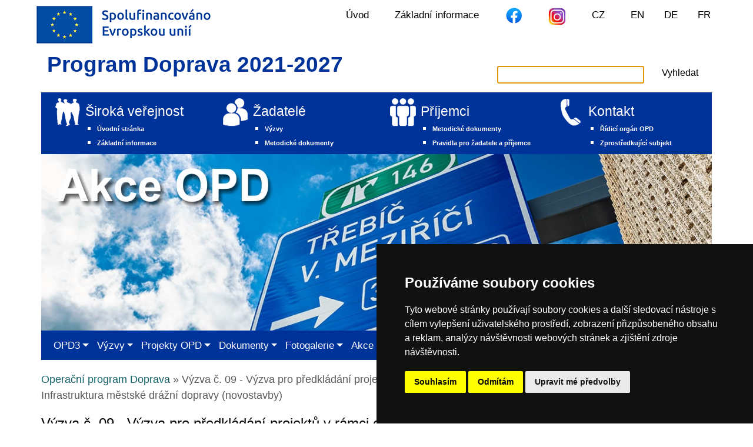

--- FILE ---
content_type: text/html; charset=utf-8
request_url: https://opd3.opd.cz/stranka/vyzva-09
body_size: 50668
content:


<!DOCTYPE html>

<html>
<head>
   <!-- Google tag (gtag.js) -->
<script async src="https://www.googletagmanager.com/gtag/js?id=G-X73Y1FBE0T"></script>
<script>
  window.dataLayer = window.dataLayer || [];
  function gtag(){dataLayer.push(arguments);}
  gtag('js', new Date());

  gtag('config', 'G-X73Y1FBE0T');
</script>
    <title>
	Opd.cz - Výzva č. 09 - Výzva pro předkládání projektů v rámci opatření 08 - Infrastruktura městské drážní dopravy (novostavby)
</title><meta name="viewport" content="width=device-width, initial-scale=1, shrink-to-fit=no" />
    
    
<link rel="stylesheet" href="https://www.opd.cz/css/bootstrap.min.css" /><link rel="stylesheet" href="../css/style.css" /><link rel="stylesheet" href="../css/lightbox.css" /></head>
<body>
    <form method="post" action="./vyzva-09" id="form1">
<div class="aspNetHidden">
<input type="hidden" name="__LASTFOCUS" id="__LASTFOCUS" value="" />
<input type="hidden" name="__EVENTTARGET" id="__EVENTTARGET" value="" />
<input type="hidden" name="__EVENTARGUMENT" id="__EVENTARGUMENT" value="" />
<input type="hidden" name="__VIEWSTATE" id="__VIEWSTATE" value="uELPlwkCtIKmmz1avAoxFSceKs2JMwinNwrjirSmWrPe5qDWioVN+6RNV4nZJsmTsYSaJxw2yll4YM23CH67OVQX4d8e0e2nLdVECXzMOhF4wzbBr4tEHJ5SRn2eq/fbpfr205jp5xg9vrE2/gHva6sqKfIVvYjAh7sv17Ne9dJnadmHar33kREuZYmnlpsLIVK7qQFnmWZ4IlB9sz1uKMxAwhPm/3zxaTWE8gXjXcmN91ZY5GRG1eo6ywLA5xOT0Dsyo7kpd5F/ZsHKOeDljwOLbqhEc0s+QCrijrTtoouvcx4yG53O8i8wV4DaXvQ32hkWxzvjUcW0nqmrPhoMSDuzwaiP4pxFwnRIzpw0328pp522NbG9EWkH4A2yigvoWP3EecQ5ujSt8cR1A4ZvfISyqGuSdDDSmTf/tiG3WJmxBv+K21pzaZW+7ySTAYS3k6j6N4ab6B5RQwLC8rbBbUj5Xm5ZXFSZV3CIVxXpafoqqawTQPwSh0LXPLzSGiQ5Ka0u8uENN5/hpytiCYv51r9XcucNimEZiGjEQu3ppoaHIYeMiP+so50ZGs4dT+4uh14Z91L/0lEjmtYtlkgV53ft4KBzRd17f/BbZU6jyTXC194IE0ncIXZgpt1HG4YBm2aiPl2wopuBsVsa18smoQZEZLJzJhGNOq8gEnq81SfeFwgCeWEoxFKneVnkSGgH3RyyhtRJpke/OPkX/FhFotnkCvr93Dncf0gci7D4RdxKgqW6jvhWDbrrJv75kUsoirs8hIOnMfLdAsNnbUCuZIMzf4rGS8NdI/oP7IksrA4CPTO8Dc0tsuVsByv+FOPpohqQGqJK7/QDdvBio/QOl1Fumk4JtSqu8qhirihdydIy65Cdjfz6D0S6RR5ODCJNjVQrq3VAew/ONGbzVgu8id59gWscxXNJrQJVVXVJ97mOCrEBvakAIk+TwzTKoUtZzB22AysQREVq4Ns4g4g7b/tUtI+IYVpqp+78H8FUjjZrHqWqqIirkwfzlNqFUasKrtqYTdqlpPAhRX4Zn0gw2JYNZK6SfmytVfXuqfTcdTT+LcShZ2uqeSkoMUCVBPCn5snYLQIkPdjZ792YGJerygbDFxRwe9/Nhs+CLKSVo0MO6FJuTrvaSMaWnrQEJJL1Gzh0J8wgXiik695BMaHsMszmewaToEfIsUaDs8YpCTma/yTSB8iYT3443iMB34mgMTKoL23CQdayiye8VIbPPYe5lvw/oV8YFJ9tmPOpVZ8pq/[base64]/C+anHOCFft4FFnK0azTe4i96PRPfppRFRacNDEVSqqaAs4ew66hP6E/K59zwxP2mDfCq4DKqYiNpFN/kLd+RcwYHQc922LbYQZpPkf+o1WbDDFQt1tK1hmJlh6wJR1KY4Z609ylyXx2t+HtF9ofwJ7qGKzI9GaxZTAFOfgLqMj5LxppYwiFJsCu/DTS3/G3gD3/fn99jEEjMgL0w3BAmJ5wsWzFI/jCECorBZrk5EcXfoIA/CcAennxw+bJbmC2dSVT77U9VmtpBC3qMUZKUbN4uDfhKsFOYjDw5p3xf+bEquUhR2VWDR4LpK9Zhu5o4TFv/6dTypvNyjPZsOHaO4Ou3Rj3SgR8+IdTpo6r7SzU1yg8M41OBv46/L+0Va2S6RJwqN27lEhkbB7odcS/sZi6BC9r2iKRDv06VW2c5Y1Y76Xa7uTnG1AS5sEnm07EyyNJmZKMNUrGsFD7BMwcIws33+MX4+toLHWeh5Gs5z2I1l/NyGQYufhuJhNC1SpilCEm/hQ2kO2L2ehCzEg1mihKVu4VTqnkrIjsVbVX53uZ+fm60AGpekkLXWjTywZX86rDNMwxq/ELN166h5Say/VU7nXrCkKEVzbo65vD4K31GCRUJQRgTYvoC/tA1NUH36c36+E1Ceh7qUMtLFdSIp5Vyz2TXdfFS13DAOtzZbCDci5g9EWTI8TIA4t2UQ/gh9Fd2MtZWUEEVcBBNvhA6sbUT4RuRxDQEFsQWRguLuYbBJGjra5FHrBb30cj6ygKEIYdKJkv4gLlqUu0mKsJUEg2RhBVbZu0/U0KRHQAd2IDixIFtVSJmCiT20VL3WH03YnomAZfDr0J8vXZ/iB7kvJElKTQL2q3+zOhFeOMja8k924zLUwSW8ZEsgXzs2ZfFtb5pkJTlgJER6asHmkDij3M49f1DOj6UHjDQ0pjsENeOLHKQVARfq4OA6vuBKaeGzls9/NzoJzHJUmP0/CaT2ZH+n9AqmJvSs9vk9dD2VEWvT/Y0lemUwm9MRHG4+oaN8XZrTUpDSLJrXNTy2nC2kNtfmzTGgrYvEzAS4uMRzTYQxKLGzsatwlsqdvTlriT3kq8I8FkYSBnL1KQ69UesS9WBnbi6F4bCFt3r5mqz5uqfWhxAm8N66vtJrtpwWnJQES+b9UNpdL1NFm53lgHwg212I5HZvthnGlUDVkoUeeYQQJ/C1VKUmIYfainZuYK1HEH0exkXzvNKAqSZuIIJ0gV6GuHHqTd8ZDsSItMRq7D2Zq6NHsTMyGdkK4oatyhsJStBzDFqvHrkig4bATmPifPmV03OqLD/znK1vJrY3zwPkJszhA+PGiXkX0gtx2AY/SD1klSNyI+LWNt5Ce0PbHrwCf4pW8TrJFwTOXWSr66cTFtY6jW1yR3XCAK6t+0WPCJsTbQnPlGUXKwXbqJECAGJ1md9krTWiO/2nc/bo0RXA1t8EithAQXkO0JnwPEZXR/tWzkl1J8Ute+7LEgFTktzI6WQK085vZCG9ja4jQA9wgWTZg7J3Ehke+kAStqcdfG00PCDoJLHkW+H2uMWw+dvzyvrB5PohdGQf3dPOlbhGBmOenSZiWM8tZAzzqeF6Y6HfpQQNw1qvc0aKlVXoj01em1UrfYfjSBGTrbRdcXp6jCSI3cseDp+/qIfuN+D79vATXHXCYY+AA0tlgA2XcknJflEg3m1bqfY6GtehroKhP9HEqi9GWHIF1BP8KADSSgcjzLwAHuvpNPmZXONRgaWBCh3oFd3eGsgH/8ZaOao69fJbPYfvrCEtlDxtxaNxMh38k+JEaWXvfxsI8zUPeMN4aJIBQwwcoqxHt8ExQJ2dwuZRYNHPLwgDkygW86/1ZT25tV2H5J0VrQFRt42y8y6oCOvteTHxRKQhh4/[base64]/cPMMTpRcoP3KCPTFz4KcRJDAsdV7yd+Wm7bFbqlf+wdDOEGJj35zwEHJ859ULFrEGA+oABWyYwd4snKXa/OIZx75NW/P+32R8UISfOKAzKg8cnzQ1oAMmjkXqtynFkkwbvLAzW2VJ88P+GJvA4hv6sm6+J9wyxA86fxlHFNuvYJGRfC86j7PWcsgpVW7pQJ4Swq5DYQK2lfdWsKfBiq5RIvplyuzUZm3qh1LMBC4bCFKuYw/[base64]/aOLdeLYEDInCy+YuBCXMgwOWQ/ytxmO2cqEFEUKbejH+5d48EgKkL+RrkT0WP73fAlcfjG0VtKcebV+f94DJm6lWOvVfScGp69ml5Vdc9A01R6JKP/JIWkWmCetBiRy4QGzWatRJVHL4szkmahTcCv8NY9ozjggUb+seINjzRXTNMEogCd4MLO1cH/a4hOqbwVnydMVMq9fVm5fIvNIiuuEBe/EEYJalaJZRzBsgmHr4482q8yUO1r7x5zYGvJOGiYo/fwxXJTZSM3nFOgFROtU/1SvcJmNAG++feF9P9wtwue4aQOjlqcBOC+q28GO71ak0OVo2CAFFawZ/rpXXZSkEPy04B/6UMDhEOBpgZxc+s0DToSR6tmay6QvKl6yTo8O++fHYkkeq5pv83dHABjJIzgdpstGoXzEGxDQT2MCtjwIhRRxP3bo3Qbc7BrNR7WX3eaGzQGsKCWkNgzAOiYhXm7nwXmXXaq2p2WTEATIRYywblr1HdMMqSh41rZK1p1LDHHTsPJMXPOxvpBbff/vacC6uLm2mizCcDFZmUfU7Bvhxf9J9AOsAClEclmacNUbHnr2Zx3qNjjb0CBmxqJ8ZnJfxHUsnQgNuDvKQjvHekUl07ojZ78ccOyz0b0RGAHcgPeXjqOeYwCOAqSxNolK+E7S5Gxo1+81OudsBGfxZEwv2iTGV+kfSuAjsV6VxfExbtN9PE7cW/aEVR1Wrca1cpM4Tx+VntJ7L5tqtnu5KkUpgNvlb97Lb1WMwPKW2Xkev/5V7wjHgxaSKYnLKrJssqk/vHWk9CNRWTMP7HIKj26fmwfsVC7FiEfqFn35HvOYv9qxlIf62BhQikOAytwxyg69MTAltT8ST9DpHLQh+ilB1sDlSs5o2YdQ69p1GGYn7pySspVMIkaNtQw1fOtoDK/+RsCSzrxJLLrBl3hhnqyoYYlv6qUUCPpcl7zYY9tSG+p2DbaVA01vVseW6zv8HOyq82szGXTOA8HdT9TKzxRTzlETWAODXV0d+63zF+OxmQbepNOPReuHxhakKnQvB5FXVA7OHwRSF0ARNIns7woYbwvVvtqfzvKoVsjGiIWU3m6a/TeuabW+L9nesrXMYgGs2nF2V2ow46M9v6Jc9Vid0rB1ir6+uc2arbjGRkcx2EDpSZgSsjVp/Ey+hxXWaV6kBqPCQpniSJu3OKRYCP4lDFddB3fl7O16YgKx3kxc0xvtv9mSq1raRT8jrA/I7Xqp+ykFBoF+JhdfdO6kxGvwGaWPtn1hhrBqalGxt7LwCxM/aixliJJBZvIDTZuZNJll6evEQDh3kC7DWi1qY1PrpveG7F+u3E+dcbCcUsG2XnZwSlLdMlpgIMdcIJgoA/aWz5UP8jJO9aOJAlzsJjmLe+T2OYVUVQepUUlFYWFuZWq+WKvvPjSuC04Y9tZ1TzrBEwBoe+wcFh2j0FpDgmeJsC033fd6YfIqtOi+cBocyWkv21nikix2zg3EqbwhtJ7/[base64]/6l0tvuHU3WkCq/Tjn0nQ1HMDOtvPrJes6KqvPcid7aNgiYy2gOn/rn6eXhAoS9cdYACMWLbb/yrBGJ7d8xd8n9g6fmHEBs78glwqmw2HV4m4Gf2H4j2+xJJe8xzT0aqon5uDJxIJgwPjjZGumhvq+zgpRs/NuJOKg4Vx8YhKq2JTDlLUxkR/xyuQzZfLzGLsS6Vu/tGcyYHUSXboBxYG3P48OHAMWz2J0NL5HL4BEGz8MT2MIXSqBHeShjz1STx8FRUV77dtzPA/4N/J+3FCPitOIXIh8YEkhnVYNHP0jrQiJ8kgslu8sjOqmwWsXsC6uka/j3wbr6gBbCsJ8LMJxTSGh/tLM0ij6Oxeh870Lix4dPk5DqZb6n0Xzi3W4gMmvI+aayyCwdX58DnBvjIdJEXoe31bos7Y8Nt8261hErzBK81/jyCOEv/YdLLlFBqY5RjLQ2HMpics/2Lba+ONvTMsvdXalqxbx0/8wCtc5hLjsKCpKGzdyadY5gPmF1FtB93AtlBfLxmlyUiBIeMkx3xHrzYEPljSnu+T7v7i/f2s5GKEoMcpRhRBmSU8+4bH+tw01PYYMqFywue5g3iMbv4ibVs+Sr9JXsHmHSxrK8XxUAomBvz7TBgNS8Mu0LzzFgelCKOKYVvWVKq64zxgTNxgRiQLCStpovuWlpQvjY+Z/EKvM5q+99l22Xg1OTRlIfhRNsu4kc3m+TCrNmsyJhLEquWWdaPGyzbO9iguNLVDyDE3L+aScPGha6Xb+kJbUebuoya+QLu+4Q0lcq0RjGH5qCowe0NsD7N47zM0eRoS/JDwN7Rba09tj3epVnTaO5ipgiyKuJWOMug7JsRSnpAT78mCcBwxoyeJBz8r1pzVogp9a6cgJ0W5GqAKLy7M62pnnWTTRs7/XdU+LMM35kDT4N8prWr0b5g70dXh7LqmbX+RhGPTn0px6InFfJjnKxofCS7IhllM5IUP7NJW1Qd8BaqAqEULPlti6rvArsRfEbiS34xboyOtJFDKdGv4mN9if4CbnO4YC3+C4er2pb1jhlxMyOciqpziyAL520TiPOyFYLQaa2ZpJwQjUoG4R2p1/ZumaOcQr4eJk8sXULDNsSJiM7T/iI+MeYu7/oLmumGoedq0vDjUJWv5k58vjdFSzJUTwUtxneSzW8I6JXzkOJXyImxpysq6u7g+KnROVd4TCUzf9GJhOQCB2+GnR4rv/SuEwJ3C3Qaoads7KsgIK7xJ7GSaP76cFcHXhrGB10NogDM7wfhOgfjShGSH2tw5UqbFnrMJTfmDm/b58xvjlWsSbX5R5TJOvBT+dYIKmqdYTRE9jfaZxIUJ16YEYFiiXroMpUNZJ989ego0wcqpl80q1a2qd7ioZA2+Ywttzn35awoZJQ28gf7DjiIBQSMar9rTje60m230gqp8rqYmI+jurpcAnFW7vytIX9iO2ueWR6QiGmjbe8k4ORpmAdAAjs5K20/3nlIpjlsIAB4OkhsknFQrwzgwlHxpTnoE8qqSV0fAmqeof0XkJ30wgNaM/8Vqgg8g6I5iGpjpMnPNeyNuGPJ3hMG4q0l+0Pg/+227MR/V5uvZePZQStODkrgOxoMtpfUk1oXtrjG+xSbmgXNwc9NstyAiFX2BIKUF6f+Yn/L4zF509xScpjL5i98J4we0N7Zn4ZMzakqJB/[base64]/WA+lFNJQxPQIf/icfVHqvOprTsDIF6MyCIk6/tgnG5Vu46CA8rPxr4V8vKjW46Zrq/+blxji/5nFwvsgYwyCIF9AmkksKSiiglUVTcL0b+F87ZYV+TT7cAQud7hrmFXvlXl+qLxjOawY9UAr0fKt6qlkLeLgww3hIBWAhoE1fAuQNdqblc0uz74t80oh2P5wA82WTnXPoU4SMnDdhPFWvh1xZELKf/ht0d4YPCwQLT2VTuzNV6ZUbTBc30Q8aIsQQwIAPfsi2wY8NXqHUwsK6pETcapHMCFTS8jM06CtXoRblv0lczmSAOAWPqkt7YSS2gXnddbvjl/YUviOBVgZBWOgILW/ksE8gPEEVbXcVnmDP6NvvDA4GMuFma3AP3W0RI6y7RC6dfAK4NdtPok77DKoW6bNwVVWYlVoPtI26tVujrvhHNh620anDSq0vuaicBvX/ofpPa0mQhR1oS2pSgXIy7Eho7QsNdK/fuSb0oQ98GEYV3wE8CDnauks35DGwZ3KA9hZ1ppnt5bxoAB+JqMsyUu3E1Gy+NVeIj8bomw74dmSk5bPK37OTCURdcP6ywfAOzV8JjWiPtAbXj0skS6euqSAQB58f/Z4p1FzNZImdQdu+pWHPc5g0ZCKSOlqHumOBkxIzP68bRv80YuVoFtGyFGraQQk1VOgJJrs2TiFaqDKmEKt4C1TXZ81FpTjvfhMaV47PqmuW4JHnMJNjIQt/67Um0ZsjrGkoWM77YXnETWFLc0rSigO1DTRuZ+4hywQ8orkFeX8TtqB/TrtjZDaTBncUuIxUhAcu/9q9cmtSYon5J+69y9PIie+7aIDcBOMim1JgjLpjHYG7es67qLygTvUxcAXXjf0z/3ofgfkP+KOEecKSlFBT08QO8q0l4SDrn/x5yAy47MKG5RnkAXhFB06SQV7ltEKL3W+ZC5enAoQW8EPM0iA3uIDz5DHEeSNHWu7FoBueb++qCL6LXDGgCdyem0V5IoP3+fAWe38YO1gQl2ZKFYWWL2O00vMfGU1KCRgJFjiU1d7hq0JTF084/nBuxxveySNshul7HlunliBkAuKHviT41Gn92BeNutz+VE5S3qrnNBkkG6l9NbNAziK3SF8JxVJ+IxaN7vdMBshqaeTcSEQ5WoyKrhSktBHAqlDnM99Ck5d2Yp/De2kD5RXlHOJVxsaPEN1FJwWLBermNvXLNFdcH6RI/wnfrC/zOMZ9GTvgrOBJmK/fKqdLLo7j0CYKZW6TYbLlv1eTtTcS5RXZBQxDhbPCZDM4WjdzjRGGUCxnU8HNPH/[base64]/[base64]/4Q0HFFMyN3fSK7yc8w46oxZ8k3RrDS0f0HoGuhKRxfR7RxgNnCg4NBLwY66GZPlGqW1D18KeBeDvlqQNOvqhlWGHwEObbaqCdjDafEn9j+NcJs3iF0Wwoa2kYelm901l59BK32Cls1uxhZ2EQ2McyyZCAWYbKrHwvWqhY97wzJ4cLebjJ4RUMoSvrYJS/2uz8tg7TRGRhx6WXNxZMZQmqeSrcz8AENulYHVrZpREkMhcX7Xj3na93hdO+ZmOrlcB8wutLLlQOlL4SnPl/PP426yFFybSAL8mbCHxMvofjRRp3xuFirM67cyA9BIfqZSRj9UdROJ6jYeuRXz/+Mm7CtLDr3cryE88LaGqmpNNnbfhfwkbggTbW83tewYILny/krwJRYKqIyivn2Gh0ZpfiRyrTCWXa/[base64]/kf4DjR/5E4CkWl4+UmYqF7sccTII4GfpNIsYraTpiGwPddrYcqLkLIE/2QCSLpjoBovm64XJAYmGR7xyMgijJleNbSavLNOIxUoa/9Mb8ROSJJTi2t1twU8pGuywOQxfM8VoK8RE2lSYd9gs2eXcp5VsixY73BCiI3mxCbZLz27Sf1c3jBHKsQbo+J7YGSpKt8ddtpG39fLyceoBuc2cUxmLgJGJ89HovU/uXP85Orh9y3i/lttJpJtWDcVfaAHDguf1UsgK2jtAC6kPS9dFe4juK7wEG9YT1m9VvWYMti3katoc7ViZrmwY1aU7oIRibYRId3Ipu/L2rdLBV5itJQekJV/VIamVXiCeg2cPXg4tcZdWPlPJnql5D88gYw1QJnVHlcxY45F3O9FLawpEWZPjjzDw6hjKHThhMPMJTB+uy3bSG91NikOhuYaR+YAiws4Ske6xSp0+XZ+ua68I/QxB60FoskzfIQGDqsxD6gyMo5a1a0RaKs6fTh615QrqhLd/oxbpzcFiKK10VYq1oGVcylRlH0iumpqeybetdFshFtKIqbt8p0S+vYfc/X81sL/+Rj4lRBcpzQei+ZkVYzXpYPpOxAbOXfRSlDRSpz2M54JWRcrAvnfgweRtGfBD457fp9Clzu/[base64]/eO5zXHJ6uVwYjx4wvb3HIRGgqjamxL5QSbx2ztoin4ffkSnF/RdszqoGKCFJ0QTkPU/rj7Qq9woE2fQKEFxYhotDMGkg8UzsQ62AqAPCmJicCblT5cRztpkjJSyIN3zqPcWOeIKaUAIOqMDQlzYSuOtYO9CHzir4iMckXMqUR9MJzn1SSQcYZqoPUf0tFa6n5+44nl3h9Ks3wzMa54klvf/HwtJcNsFPdMwthkxC2nlUx45rn85DRFhbXTZpCtch/F6pXJ02SfGCG9OO3a9l8N8Ll+0DfoO2T/MKs44Aewm2aAcVCMidUu5ndQIjxGzg2BWQ/AdM1w7FYQjIlK9xCAvU9W8IvDP2W47EZ3NDsVgfwxY7GmJQbuAvFOfocuIuUTqi0Ys2vxDn81vEtqTMhfoVWQzNdJpgOMZyRMtOXnhc6a4sMQP747c6ufNwWB0CmSmxreoCDeYz5B3PYBvECyio7bak1ks8uOLjSG/f3uO96uqzqUpind/Y97KavEYR5Z3wlSNB1FYhFRJKuAwd/QzrCMju7pwCbggL7qUvkeOgHzHdoRPpeDLuElhBXbRj4p+HQQvuwKH8CcKSeJ/7yfD+FWwzDIdeCVgt6fW4xBsl9T6igwtXLO+1+DOuM1ZAUNYv68IkQ0h7HZB16eBC4v4eOgIe0iNd3P/[base64]/yr9E4+vy+vSISoxGR7ok52kQAafj5SGZM8plTS4c0bhIQUiQpNe4/qR2jsC5rrhwv6IDbB1g4OdneMOGsX/4fMDcI7xU/JgFrJ8cwAj9CxQY5AGvddQkaG7nNOsO2PsS23nK/RpPKQnMjd/Ow9w7HCI7OO+vgkihnkyDddyvC6wzzP1/D5tyN2w0+8d8ZtMD+Zm/0gOGj6K+MMelDXbr95DV2oQGnlQ7pmp5YnZXcdh9f4kypd15vY60iKlGOhKE4uCApENGfpnG+bKxDkjK9pEu2WoGn63bcCXyGycedi4kxNJgzsOaKN7G2KqeAkQwMFXs84MCNKF7ORliJh/5mGgpgrnyUWl4Uu0HxyEEFpLoNcAWB+G9GXxez4LbYLgEwfbm4pZ0SOpMEPnv6PUZIF6TLYu+FalS9xXDi9rfvblUnAMHAq9Qhr/VnHrnk2VnCCiQ4RIOyUIAl3J/2fEYx5FKrR84KZxYAGDaRtiQhA2uG9mTy6QyO14cuBc+Q9ReNdf8ejl9Pp2B0/v9ba54jIudTmcN3Dt1arRHHH4qgemaWk6q0ii55XuKqvDMvIjazW6soSugM3S0+/tDuOi9op2dDmf9sjO7A6mLJfYpGBhsu35x0ghRD1+WMzI4vs3f55WJB9asSuzEAccD3GHd/ytnqah5iwJDVxkIFRedthWc6GcAdjgigv2Ld9amV+qfbG6f0j20cvz/tSbmKJT2uwiAuY2AM6L81yNzR2Q6VE9ps6l5AbK7sTtppO4TmchhkOQ3jTGu5EepfOjUYCxy36M0HCbeUUKxXinfFQ4KbyzKdUrIpD/mJ6xGfW6l1GfGclDbGjUJP2SBsalosOdijd9C258oSO2MliGuYsgwSsPIj3ZRxTJBrGBKeRz1At6wQ7L15TGnlYHYV6GB0gblhDTvZZNJgiDHm2Gfdm6iLnpI7CG1Mjp6yXH8d967kfkYse8GuiKKTrNbtC4qaBTCZisdXVw/PfEg8xMcA0ly5yEklcENBMxfiNoQVuEoSGGFsLL/jvswXwxDgMFXzhSlnoYSenqQts5niV4ji7svxUO+Wjvmghge+EJFnQHBijvaJhPKu6ZvaTJ6if35x08JP/FwAv/4MCpwu0pCI/foIB/S3gFE52HuxUenxQX496DXN+00jFiE+q6iUfYmhje7jiH/oeCqLfmPcLMOnXkwnr7Y0Wo5S/Zi0ca6nY2UQ1IytfWORetuRoI57YPPPGb98XnQsdhvYFmqQVxjLPh73g3A/oZXvooYZtZaNqNoRSxIUkBmWLGOqidjUwRNIfcXDew=" />
</div>

<script type="text/javascript">
//<![CDATA[
var theForm = document.forms['form1'];
if (!theForm) {
    theForm = document.form1;
}
function __doPostBack(eventTarget, eventArgument) {
    if (!theForm.onsubmit || (theForm.onsubmit() != false)) {
        theForm.__EVENTTARGET.value = eventTarget;
        theForm.__EVENTARGUMENT.value = eventArgument;
        theForm.submit();
    }
}
//]]>
</script>


<script src="/WebResource.axd?d=pynGkmcFUV13He1Qd6_TZEwWQG0q2YjP-d7P8qsmgt2HQMkZo1yl7uiPuZPAPTBwSkPAvgQl0G6_8r5mEJE6UQ2&amp;t=637100574060000000" type="text/javascript"></script>


<script src="/WebResource.axd?d=JoBkLzP19aTuxbWOhHobYuRGaFd9CBlG4TAuECgBRV1ALVVrE-9FmZGmDwPVCL-oJJhgGD-ydJFFvn49S5PvoQ2&amp;t=637100574060000000" type="text/javascript"></script>
<div class="aspNetHidden">

	<input type="hidden" name="__VIEWSTATEGENERATOR" id="__VIEWSTATEGENERATOR" value="B193A036" />
	<input type="hidden" name="__EVENTVALIDATION" id="__EVENTVALIDATION" value="Mu/ZBHBHAYatnR+MBaszC2lxm2zUu6fx451FjLUU3GENirMsDeBC/oQisRaCLBk6c1HvMCKPt2xb3E0/sIo0Kuwn/hmU0Rs+6JrD13Yln07o6Icen6NFzN/++G9T7PpKBbYz0Bfzx/GgwggcjzOIFa2JCqET+LOpg9nEidBptUuorFfV1q1FlvNY12537665a6OEd/K19s9RfwnyYn/wTQ==" />
</div>

        <header>

            <div class="container" id="navbarHeader1" style="padding: 0px;">

                <div class="row">
                    <div class="col-sm-5" style="padding: 0px; ">
                        <div style="width: 234px;">
                            <a href="../Default.aspx">
                                <img src="../images/logo-opd2.png" alt="Evropská unie" title="Evropská unie" />
                            </a>
                        </div>
                    </div>
                    <div class="col-sm-7 custom-align-right" style="padding: 0px;">

                        <ul class="nav justify-content-end headerSmartMenu">

                            <li class="nav-item">
                                <a href="../Default.aspx" class="nav-link">Úvod</a>
                            </li>
                            <li class="nav-item">
                                <a href="zakladni-informace" class="nav-link">Základní informace</a>
                            </li>
                            <li class="nav-item">
                                <a class="nav-link" href="https://www.facebook.com/opdoprava.cz" target="_blank">
                                    <img src="../Images/fb.png" />
                                </a>
                            </li>
                                                        <li class="nav-item">
    <a class="nav-link" href="https://www.instagram.com/opdoprava/" target="_blank">
        <img src="../Images/ig.jpg" />
    </a>
</li>
                            <li class="nav-item">
                                <a class="nav-link" href="https://opd3.opd.cz">CZ</a>
                            </li>
                            <li class="nav-item" style="padding-right: 0px;">
                                <a class="nav-link" href="https://translate.google.com/translate?sl=cs&tl=en&js=y&prev=_t&hl=cs&ie=UTF-8&u=https://opd3.opd.cz">EN</a>
                            </li>
                            <li class="nav-item" style="padding-right: 0px;">
                                <a class="nav-link" href="https://translate.google.com/translate?sl=cs&tl=de&js=y&prev=_t&hl=cs&ie=UTF-8&u=https://opd3.opd.cz">DE</a>
                            </li>
                            <li class="nav-item" style="padding-right: 0px;">
                                <a class="nav-link" href="https://translate.google.com/translate?hl=cs&sl=cs&tl=fr&u=https://opd3.opd.cz">FR</a>
                            </li>
                        </ul>





                    </div>
                </div>

            </div>
            <div class="container" id="navbarHeader2">
                <div class="row">
                    <div style="width: 750px; vertical-align: bottom; margin-left: 15px; padding-bottom: 20px;" class="logoTitle">
                        <a href="../Default.aspx">Program Doprava 2021-2027
                        </a>
                    </div>


                    <div class="col-sm d-none d-lg-block" style="margin-top: 30px; margin-left: 10px;">
                        <div class="row">
                            <div class="col-sm" style="text-align: right;">
                                <input name="ctl00$ctl00$txtSearch" type="text" id="txtSearch" style="width:250px;" />
                            </div>
                            <div class="col-sm">

                                <a id="btnSearch" title="Vyhledat" href="javascript:__doPostBack(&#39;ctl00$ctl00$btnSearch&#39;,&#39;&#39;)" style="color: black;">Vyhledat</a>
                            </div>

                        </div>


                    </div>

                </div>
            </div>
            <div class="container topMenu">
                <div class="row">
                    <div class="col-sm topMenuItem topMenuItemVerejnost">
                        <a href="../clanky/siroka-verejnost" class="topMenuItemTitle">Široká veřejnost</a>
                        <ul class="subMenu">
                            <li><a href="../Default.aspx">Úvodní stránka</a></li>
                            <li><a href="zakladni-informace">Základní informace</a></li>
                        </ul>
                    </div>
                    <div class="col-sm topMenuItem topMenuItemZadatele">
                        <a href="../clanky/zadatele" class="topMenuItemTitle">Žadatelé</a>
                        <ul class="subMenu">
                            <li><a href="vyzvy-opd3">Výzvy</a></li>
                            <li><a href="../slozka/metodicke-dokumenty">Metodické dokumenty</a></li>
                        </ul>
                    </div>
                    <div class="col-sm topMenuItem topMenuItemPrijemci">
                        <a href="../clanky/prijemci" class="topMenuItemTitle">Příjemci</a>
                        <ul class="subMenu">
                            <li><a href="../slozka/metodicke-dokumenty">Metodické dokumenty</a></li>
                            <li><a href="../slozka/pravidla-pro-zadatele-a-prijemce" target="_blank">Pravidla pro žadatele a příjemce</a></li>

                        </ul>
                    </div>
                    <div class="col-sm topMenuItem topMenuItemKontakt">
                        <a href="kontakt" class="topMenuItemTitle">Kontakt</a>
                        <ul class="subMenu">
                            <li><a href="ridici-organ-opd">Řídicí orgán OPD</a></li>
                            <li><a href="zprostredkujici-subjekt">Zprostředkující subjekt</a></li>
                        </ul>
                    </div>
                </div>
            </div>
            <div class="container d-none d-md-block" id="topSliderLine">
                <div class="row">
                    <div class="col-sm" style="padding: 0px !important;">
                        


<style type="text/css">
    /*** set the width and height to match your images **/

    #slideshow {
        position: relative;
        height: 300px;
        width: 1140px;
    }

        #slideshow DIV {
            position: absolute;
            top: 0;
            left: 0;
            z-index: 8;
            opacity: 0.0;
        }

            #slideshow DIV.active {
                z-index: 10;
                opacity: 1.0;
            }

            #slideshow DIV.last-active {
                z-index: 9;
            }
</style>



<div id="slideshow">



    <div class="active .img-fluid. max-width: 100%;">
        <a href="../clanky/akce-opd"><img src="../Images/Slides/1.jpg" alt="Akce OPD" title="Akce OPD" /></a>
    </div>
    <div class=".img-fluid. max-width: 100%;">
        <a href="../dokumenty"><img src="../Images/Slides/2.jpg" alt="Dokumenty" title="Dokumenty" /></a>
    </div>
    <div class=".img-fluid. max-width: 100%;">
        <a href="../projekty"><img src="../Images/Slides/3.jpg" alt="Projekty OPD" title="Projekty OPD" /></a>
    </div>
    <div class=".img-fluid. max-width: 100%;">
        <a href="vyzvy"><img src="../Images/Slides/4.jpg" alt="Výzvy OPD" title="Výzvy OPD" /></a>
    </div>
</div>


                    </div>

                </div>
            </div>


        </header>
        <div class="container" id="mainMenuLine">

            <div class="row">
                <div class="col-sm">
                    

<nav class="navbar navbar-expand-lg navbar-light">

    <button class="navbar-toggler" type="button" data-toggle="collapse" data-target="#navbarSupportedContent" aria-controls="navbarSupportedContent" aria-expanded="false" aria-label="Toggle navigation">
        <span class="navbar-toggler-icon"></span>
    </button>

    <div class="collapse navbar-collapse" id="navbarSupportedContent">
        <ul class="navbar-nav mr-auto">

            
                    
        <li class="nav-item dropdown">
            <a id="MenuMain1_repeaterMenu_MenuMainSub1_0_linkDrop_0" class="nav-link dropdown-toggle" data-toggle="dropdown" aria-haspopup="true" aria-expanded="false" href="OPD3" style="padding-left: 5px !important;">OPD3</a>
          
            
            <div class="dropdown-menu" aria-labelledby="navbarDropdown">
               
                



                        <a class="dropdown-item" href="zakladni-informace">Základní informace</a>


                    
            </div>
        </li>
    




                    
                
                    
        <li class="nav-item dropdown">
            <a id="MenuMain1_repeaterMenu_MenuMainSub1_1_linkDrop_1" class="nav-link dropdown-toggle" data-toggle="dropdown" aria-haspopup="true" aria-expanded="false" href="vyzvy" style="padding-left: 5px !important;">Výzvy</a>
          
            
            <div class="dropdown-menu" aria-labelledby="navbarDropdown">
               
                



                        <a class="dropdown-item" href="Vyzvy-OPD3">Výzvy OPD</a>


                    



                        <a class="dropdown-item" href="harmonogram-vyzev-opd">Harmonogram výzev OPD</a>


                    



                        <a class="dropdown-item" href="pipap">Výzvy - Infrastruktura pro alternativní paliva</a>


                    



                        <a class="dropdown-item" href="po-01">Priorita 1</a>


                    



                        <a class="dropdown-item" href="po-02">Priorita 2</a>


                    



                        <a class="dropdown-item" href="po-03">Priorita 3</a>


                    



                        <a class="dropdown-item" href="po-04">Priorita 4</a>


                    
            </div>
        </li>
    




                    
                
                    
        <li class="nav-item dropdown">
            <a id="MenuMain1_repeaterMenu_MenuMainSub1_2_linkDrop_2" class="nav-link dropdown-toggle" data-toggle="dropdown" aria-haspopup="true" aria-expanded="false" href="../projekty" style="padding-left: 5px !important;">Projekty OPD</a>
          
            
            <div class="dropdown-menu" aria-labelledby="navbarDropdown">
               
                



                        <a class="dropdown-item" href="../projekty">Projekty OPD</a>


                    



                        <a class="dropdown-item" href="../mapa">Mapa projektů</a>


                    
            </div>
        </li>
    




                    
                
                    
        <li class="nav-item dropdown">
            <a id="MenuMain1_repeaterMenu_MenuMainSub1_3_linkDrop_3" class="nav-link dropdown-toggle" data-toggle="dropdown" aria-haspopup="true" aria-expanded="false" href="../dokumenty" style="padding-left: 5px !important;">Dokumenty</a>
          
            
            <div class="dropdown-menu" aria-labelledby="navbarDropdown">
               
                



                        <a class="dropdown-item" href="../slozka/programove-dokumenty">Programové dokumenty</a>


                    



                        <a class="dropdown-item" href="../slozka/legislativa">Legislativa</a>


                    



                        <a class="dropdown-item" href="../slozka/pravidla-pro-zadatele-a-prijemce">Pravidla pro žadatele a příjemce</a>


                    



                        <a class="dropdown-item" href="../slozka/metodicke-dokumenty">Metodické dokumenty</a>


                    



                        <a class="dropdown-item" href="../slozka/metodika-cba">Metodika CBA</a>


                    



                        <a class="dropdown-item" href="../slozka/studie-a-analyzy">Studie a analýzy</a>


                    



                        <a class="dropdown-item" href="mv">Monitorovací výbor</a>


                    



                        <a class="dropdown-item" href="../slozka/drazni-infrastruktura-OPD3">Drážní infrastruktura</a>


                    



                        <a class="dropdown-item" href="../slozka/metodicka-doporuceni">Metodická doporučení</a>


                    



                        <a class="dropdown-item" href="kpdmm">KPDMM</a>


                    



                        <a class="dropdown-item" href="hodnoceni-projektu">Hodnocení projektů</a>


                    



                        <a class="dropdown-item" href="../slozka/ms2021">MS 2021+</a>


                    



                        <a class="dropdown-item" href="gdpr">GDPR</a>


                    



                        <a class="dropdown-item" href="../slozka/ruzne">Různé</a>


                    
            </div>
        </li>
    




                    
                
                    
        <li class="nav-item dropdown">
            <a id="MenuMain1_repeaterMenu_MenuMainSub1_4_linkDrop_4" class="nav-link dropdown-toggle" data-toggle="dropdown" aria-haspopup="true" aria-expanded="false" href="../fotogalerie" style="padding-left: 5px !important;">Fotogalerie</a>
          
            
            <div class="dropdown-menu" aria-labelledby="navbarDropdown">
               
                



                        <a class="dropdown-item" href="../fotogalerie">Fotogalerie</a>


                    



                        <a class="dropdown-item" href="../catgalerie/akceopd">Akce OPD </a>


                    



                        <a class="dropdown-item" href="../galerie-projekty">Projekty OPD</a>


                    
            </div>
        </li>
    




                    
                
                    
        <li class="nav-item dropdown">
            <a id="MenuMain1_repeaterMenu_MenuMainSub1_5_linkDrop_5" class="nav-link dropdown-toggle" data-toggle="dropdown" aria-haspopup="true" aria-expanded="false" href="../clanky/akce-opd" style="padding-left: 5px !important;">Akce OPD</a>
          
            
            <div class="dropdown-menu" aria-labelledby="navbarDropdown">
               
                



                        <a class="dropdown-item" href="../clanky/akce-opd">Akce OPD</a>


                    



                        <a class="dropdown-item" href="audio-video">Audio a video</a>


                    
            </div>
        </li>
    




                    
                
                    
        <li class="nav-item dropdown">
            <a id="MenuMain1_repeaterMenu_MenuMainSub1_6_linkDrop_6" class="nav-link dropdown-toggle" data-toggle="dropdown" aria-haspopup="true" aria-expanded="false" href="../Publicita" style="padding-left: 5px !important;">Publicita</a>
          
            
            <div class="dropdown-menu" aria-labelledby="navbarDropdown">
               
                



                        <a class="dropdown-item" href="publicita/">Publicita</a>


                    



                        <a class="dropdown-item" href="dokumenty-ke-stazeni">Dokumenty ke stažení</a>


                    



                        <a class="dropdown-item" href="dalsi-dokumenty">Brožury a další
</a>


                    



                        <a class="dropdown-item" href="newsletter">Newsletter OPD</a>


                    
            </div>
        </li>
    




                    
                
                    
        <li class="nav-item">

            <a id="MenuMain1_repeaterMenu_MenuMainSub1_7_linkSingle_7" class="nav-link" href="uzitecne-odkazy" style="padding-left: 5px !important;">Užitečné odkazy</a>

        </li>
    




                    
                
                    
        <li class="nav-item">

            <a id="MenuMain1_repeaterMenu_MenuMainSub1_8_linkSingle_8" class="nav-link" href="caste-dotazy" style="padding-left: 5px !important;">Časté dotazy</a>

        </li>
    




                    
                
                    
        <li class="nav-item">

            <a id="MenuMain1_repeaterMenu_MenuMainSub1_9_linkSingle_9" class="nav-link" href="https://opd2.opd.cz/pages/home.aspx" style="padding-left: 5px !important;">OPD2</a>

        </li>
    




                    
                
                    
        <li class="nav-item">

            <a id="MenuMain1_repeaterMenu_MenuMainSub1_10_linkSingle_10" class="nav-link" href="http://www.mdcr.cz/cef" style="padding-left: 5px !important;">CEF</a>

        </li>
    




                    
                

            
        </ul>

    </div>
</nav>




                </div>
            </div>
        </div>
        <div class="container">
            <div class="row mainRow">
                
    <div class="col-sm-9" style="padding-left: 0px !important; padding-right: 25px !important;">
        <div id="bodyContent">
            
    <div class="topPath">
        <a href="../Default.aspx">Operační program Doprava</a>  » Výzva č. 09 - Výzva pro předkládání projektů v rámci opatření 08 - Infrastruktura městské drážní dopravy (novostavby)
    </div>
    <h2>Výzva č. 09 - Výzva pro předkládání projektů v rámci opatření 08 - Infrastruktura městské drážní dopravy (novostavby)</h2>
    <p>
        <div class="entryContent">
        <p><strong><span style="color: #800000;">28.6.2024 - Upozornění pro žadatele ve výzvě č. 09 ohledem na aktuální technické problémy s finalizací žádostí o podporu v ISKP21+ bylo Řídicím orgánem rozhodnuto o technickém prodloužení termínu pro předkládání žádostí o podporu ve výzvě č. 09, a to do 15.7.2024. Všichni dotčení žadatelé jsou o této skutečnosti individuálně informování prostřednictvím příslušných kontaktních osob.</span></strong></p><p><br/>
</p><div id="" style=""><ul><li><a href="https://www.opd.cz/UploadFiles/vyzva-09_IMDD-Novostavby_2022-11-24.pdf" target="_blank">Výzva pro předkládání projektů v rámci opatření 08 - Infrastruktura městské drážní dopravy (novostavby)</a>&nbsp;(<span style="text-decoration-color: initial;">24. 11. 2022)</span></li><li><a href="https://opd3.opd.cz/slozka/pravidla-pro-zadatele-a-prijemce" target="_blank">Pravidla pro žadatele a příjemce</a></li><li><a href="https://opd3.opd.cz/slozka/Kriteria-vyberu-projektu-OPD" target="_blank">Kritéria výběru projektů Programu Doprava 2021-2027</a></li><li><a href="https://opd3.opd.cz/slozka/Model-hodnoceni-projektu-opd" target="_blank">Model hodnocení projektů Programu Doprava 2021-2027</a></li><li><a href="https://www.opd.cz/UploadFiles/upresneni-priloh-zadosti-o-podporu-OPD3_2023_10_16.pdf" target="_blank">Upřesnění požadovaných příloh žádosti o podporu v rámci výzev Programu Doprava 2021-2027 pro opatření 08</a> - verze ze dne 16. 10. 2023</li><li><a href="https://www.opd.cz/UploadFiles/Vzory-priloh-Opatreni-08_2023-02-01.zip">Vzory příloh žádostí o podporu pro opatření 08</a> - verze ze dne 1. 2. 2023</li><li><a href="https://www.opd.cz/UploadFiles/hodnotici_soubor_OPD3_opatreni_01_02_05_06_07_08_220919.xlsx">Hodnoticí soubor OPD3 - opatření 01, 02, 05, 06, 07, 08</a>&nbsp;&nbsp;-&nbsp;<span data-aspx-saved-src="[object Object]" style="">verze ze dne 19. 9. 2022</span></li><li><a href="https://www.opd.cz/UploadFiles/Karty-indikatoru-pro-opatreni-08_2022-11-24.zip">Karty indikátorů pro opatření 08</a> - verze ze dne 24. 11. 2022</li><li><a href="https://www.opd.cz/UploadFiles/Upresneni-zpusobilych-vydaju-pro-opatreni-08_2022-11-08.pdf" target="_blank">Upřesnění způsobilých výdajů pro opatření 08</a> - verze ze dne 8. 11. 2022</li><li><a href="https://www.opd.cz/UploadFiles/Upresneni-publicity-pro-opatreni-08_2022_11_08.pdf" target="_blank">Upřesnění publicity pro opatření 08</a> - verze ze dne 8. 11. 2022</li></ul></div><p><br/></p><div id="" style=""><div id=""><b>Doplňující podklady:</b></div><div id=""><ul><li><a href="https://www.opd.cz/UploadFiles/Logo_30x6cm.zip">Vzor označení logem EU</a></li><li><a href="https://opd3.opd.cz/slozka/drazni-infrastruktura-OPD3" target="_blank">Doplňující dokumenty k Infrastruktuře městské drážní dopravy</a>&nbsp;</li><li><a href="https://opd3.opd.cz/stranka/vzor-pravniho-aktu" target="_blank">Vzor právního aktu</a>&nbsp;</li></ul></div></div><div id="" style=""><strong style="text-align: start;"><strong><br/></strong></strong></div><h4 id="" style=""><span style="text-align: start;">Kontakty pro více informací:</span></h4><div id="" style=""><strong style="text-align: start;"><strong>Odbor fondů EU (O 430 MD):</strong></strong></div><div id="" style="">Ing. Marcela Topenčíková Němcová</div><div id="" style=""><span style="text-align: start;">tel.: 225 131 393 <br/>e-mail:&nbsp;<a href="mailto:marcela.nemcova@mdcr.cz">marcela.nemcova@mdcr.cz</a></span></div>
            </div>
    </p>
   
    
   


        </div>
    </div>
    <div class="col-sm-3" style="padding: 0px !important;">

         <div id="homeNumbers" class="d-none d-lg-block">
            Celková alokace <span style="font-weight: bold;">4,9 mld. EUR,</span>
            <br />
            Fond: <span style="font-weight: bold;">EFRR, Fond soudržnosti</span>.
           <br />
            <br />
            Aktuální kurz eura: <span style="font-weight: bold;">
                24,190
                Kč</span>



        </div>
        <div style="padding-top: 20px;" class="d-none d-lg-block">

            <div class="card">
                <div class="card-header">
                    <h4 class="my-0 font-weight-normal">Aktuální informace</h4>
                </div>
                <div class="card-body">

                    
        


                <span class="dateEntry">Vyhlásili jsme nové výzvy se zaměřením na dobíjecí a plnicí infrastrukturu</span>
                <br />
               <p>V p&aacute;tek 28. listopadu ŘO OPD3 vyhl&aacute;sil v&yacute;zvy <a title="V&yacute;zva č&iacute;slo 37" href="https://opd3.opd.cz/stranka/vyzva-37" target="_blank" rel="noopener noreferrer"><strong>č. 37</strong></a>, <a title="V&yacute;zva č&iacute;slo 42" href="https://opd3.opd.cz/stranka/vyzva-42" target="_blank" rel="noopener noreferrer"><strong>č. 42</strong></a> a <a title="V&yacute;zva č&iacute;slo 43" href="https://opd3.opd.cz/stranka/vyzva-43" target="_blank" rel="noopener noreferrer"><strong>č. 43</strong></a> na podporu&nbsp;dob&iacute;jec&iacute; a plnic&iacute; infrastruktury.</p>

               
            


                <span class="dateEntry">Vyhlásili jsme novou výzvu na podporu výstavby rychlodobíjecích stanic pro nákladní vozy</span>
                <br />
               <p>V p&aacute;tek 31.&nbsp;ř&iacute;jna vyhl&aacute;sil ŘO OPD3 <a title="V&yacute;zva č. 36" href="https://opd3.opd.cz/stranka/vyzva-36" target="_blank" rel="noopener noreferrer"><strong>v&yacute;zvu č. 36</strong></a> na podporu v&yacute;stavby infrastruktury pro alternativn&iacute; paliva.</p>

               
            


                <span class="dateEntry">ŘO OPD3 zveřejnil aktualizovaný harmonogram výzev</span>
                <br />
               <p><a title="Harmonogram v&yacute;zev OPD3 - 15.10.2025" href="../../UploadFiles/OPD_harmonogram-vyzev-na-rok-2025_15_10_2025.pdf" target="_blank" rel="noopener noreferrer">Harmonogram v&yacute;zev OPD3 na rok 2025 platn&yacute; k 15. 10. 2025</a></p>

               
            


                <span class="dateEntry">Nová verze Pravidel pro žadatele a příjemce, ver. 1.9, zveřejněna</span>
                <br />
               <p>ŘO Programu Doprava vydal ve&nbsp;čtvrtek&nbsp;16.&nbsp;ř&iacute;jna novou verzi <strong><a title="PPŽP verze 1.6" href="https://opd3.opd.cz/slozka/pravidla-pro-zadatele-a-prijemce" target="_blank" rel="noopener noreferrer">Pravidel pro žadatele a př&iacute;jemce</a></strong>.</p>

               
            

        
    
                </div>
            </div>

            <div class="card">
                <div class="card-header">
                    <h4 class="my-0 font-weight-normal">Mapa projektů</h4>
                </div>
                <div class="card-body">

                    <a href="../mapa">
                        <img title="Mapa projektů OPD" src="../Images/Mapa3.png" alt="Mapa projektů OPD" style="width:100%;" />
                    </a>
                </div>
            </div>

            <div class="card" >
                <div class="card-header">
                    <h4 class="my-0 font-weight-normal">Aktuální nabídka zaměstnání</h4>
                </div>
                <div class="card-body">

                    
        V tuto chvíli není žádná aktuální nabídka zaměstnání.
    
                </div>
            </div>
            
             
        </div>
    </div>




            </div>

            
        </div>


        <footer class="footer2">
            <div class="container">
                <div class="row">
                    <div class="col-sm-3" style="padding-bottom: 20px">
                        <span style="font-weight: bold; font-size: 24px;">Rychlé odkazy</span>
                        <br />
                        <br/>
<a href="https://opd2.opd.cz/pages/home.aspx" target="_blank" style="color: white !important; font-size: 18px !important">OPD 2014-2020</a><br/>
<a href="https://opd1.opd.cz/cz/uvod" target="_blank" style="color: white !important; font-size: 18px !important">OPD 2007-2013</a><br/>
<a href="https://opd1.opd.cz/cz/2004-2006" target="_blank" style="color: white !important; font-size: 18px !important">Období 2004-2006</a><br/>
<a href="http://www.mdcr.cz/Kontakt" target="_blank" style="color: white !important; font-size: 18px !important">Ministerstvo dopravy</a><br/>
<a href="https://www.dotaceeu.cz/cs/uvod" target="_blank" style="color: white !important; font-size: 18px !important">DotaceEU.cz</a><br/>
                        <br />
                        <br />
                        
                        <span style="font-weight: bold; font-size: 24px;">Ministerstvo dopravy</span>
                        <br/>
                        Nábřeží Ludvíka Svobody 1222/12,<br/>
                        110 15 Praha 1-Nové Město
                    </div>
                    <div class="col-sm-3" style="padding-bottom: 20px">
                        <span style="font-weight: bold; font-size: 24px;">Informace o spolufinancování</span>
                        <br />
                        <div style="padding-bottom: 10px; border-bottom-style: solid; border-bottom-color: white; border-bottom-width: 1px">
Tyto webové stránky byly spolufinancovány z Operačního programu Doprava - Fond soudržnosti prostřednictvím projektu Technické pomoci.
</div>
<div style="padding-bottom: 10px; border-bottom-style: solid; border-bottom-color: white; border-bottom-width: 1px; paddint-top:10px;">
Při tvorbě a správě těchto Stránek byla zohledněna přístupnost obsahu i funkčnost webu tak, aby splňovala zásady přístupnosti podle metodik Blind Friendly web.
</div>
<div style="paddint-top:10px;">
WCAG 2.1 a podmínky zákona č. 99/2019 o informačních systémech veřejné správy.
</div>
                    </div>
                    <div class="col-sm-3" style="padding-bottom: 20px">
                        <span style="font-weight: bold; font-size: 24px;">Informace pro vás</span>
                        <br />
                        <a href="../Pages/MapPage.aspx" Style="color: white; padding-right: 20px;">Mapa stránek</a><br>
                           <a href="../stranka/prohlaseni-o-pristupnosti" Style="color: white; padding-right: 20px;">Prohlášení o přístupnosti</a><br>
                            <a href="../providers/rss.ashx" Style="color: white; padding-right: 20px;">RSS</a><br>
                            <a href="../stranka/kontakt" Style="color: white;">Kontakt</a><br>

                    </div>
                    <div class="col-sm-3" style="color: white; font-size: 24px; padding-bottom: 20px;">
                        Přihlašte se k odběru novinek<br />
                        <input name="ctl00$ctl00$txtEmail" type="text" id="txtEmail" placeholder="Vložte svůj email" style="width:225px;font-size: 14px; padding: 5px;" />
                        <br />
                        <div style="font-size: 10px; margin-top: 14px;">
                        </div>

                        <input type="submit" name="ctl00$ctl00$ctl25" value="Přihlásit" style="background-color: #003399; color: #FFF; padding: 15px 30px; font-size: 14px; border: none;" />
                        <input type="submit" name="ctl00$ctl00$ctl26" value="Odhlásit" style="background-color: #003399; color: #FFF; padding: 15px 30px; font-size: 14px; border: none;" />
                        <br />

                    </div>
                </div>
            </div>
        </footer>
        <footer class="footer3">
            <div class="container">
                <div class="row">
                    <div class="col-sm-6">
                        <div class="row">
                            <div class="col-3">
                                <a href="http://www.mdcr.cz/" target="_blank" title="Ministerstvo dopravy">
                                    <img src="../images/doprava-logo.png" />
                                </a>
                            </div>
                            <div class="col-3">
                            </div>
                            <div class="col-3">
                                <a href="http://www.sfdi.cz/" target="_blank" title="Státní fond dopravní infrastruktury">
                                    <img src="../images/sfdi-logo.png" />
                                </a>
                            </div>
                            <div class="col-3" style="padding-top: 15px;">
                            </div>
                        </div>



                    </div>
                    <div class="col-sm-6" style="padding-top: 70px; text-align: right; vertical-align: bottom; font-size: 20px; color: black;">
                        <div style="color: white; font-size: 12px;">
                        </div>
                        © 2025 Ministerstvo dopravy - Všechna práva vyhrazena.
                        
                    </div>
                </div>
            </div>
            <button onclick="topFunction()" id="myBtn" style="background-color: #003399; color: #FFF;" title="Scrolovat nahoru.">Nahoru</button>


        </footer>

    

<script type="text/javascript">
//<![CDATA[
WebForm_AutoFocus('txtSearch');//]]>
</script>
</form>

    <script>
        // When the user scrolls down 20px from the top of the document, show the button
        window.onscroll = function () { scrollFunction() };

        function scrollFunction() {
            if (document.body.scrollTop > 20 || document.documentElement.scrollTop > 20) {
                document.getElementById("myBtn").style.display = "block";
            } else {
                document.getElementById("myBtn").style.display = "none";
            }
        }

        // When the user clicks on the button, scroll to the top of the document
        function topFunction() {
            document.body.scrollTop = 0;
            document.documentElement.scrollTop = 0;
        }
    </script>

    <script src="https://www.opd.cz/js/jquery-3.2.1.min.js"></script>
    <script src="https://www.opd.cz/js/popper.min.js"></script>
    <script src="https://www.opd.cz/js/bootstrap.min.js"></script>
    <script type="text/javascript" src="https://www.opd.cz/js/lightbox.js"></script>
    
    
        <script type="text/javascript">

            /*** 
                Simple jQuery Slideshow Script
                Released by Jon Raasch (jonraasch.com) under FreeBSD license: free to use or modify, not responsible for anything, etc.  Please link out to me if you like it :)
            ***/

            function slideSwitch() {

                
                var $active = $('#slideshow DIV.active');

                
                if ($active.length == 0) $active = $('#slideshow DIV:last');

                // use this to pull the images in the order they appear in the markup
                var $next = $active.next().length ? $active.next()
                    : $('#slideshow DIV:first');

                // uncomment the 3 lines below to pull the images in random order

                // var $sibs  = $active.siblings();
                // var rndNum = Math.floor(Math.random() * $sibs.length );
                // var $next  = $( $sibs[ rndNum ] );


                $active.addClass('last-active');

                $next.css({ opacity: 0.0 })
                    .addClass('active')
                    .animate({ opacity: 1.0 }, 1000, function () {
                        $active.removeClass('active last-active');
                    });
            }

            $(function () {
                setInterval("slideSwitch()", 3000);
            });

        </script>
    

    <!-- Cookie Consent by TermsFeed (https://www.TermsFeed.com) -->
<script type="text/javascript" src="https://www.termsfeed.com/public/cookie-consent/4.0.0/cookie-consent.js" charset="UTF-8"></script>
<script type="text/javascript" charset="UTF-8">
document.addEventListener('DOMContentLoaded', function () {
cookieconsent.run({"notice_banner_type":"simple","consent_type":"express","palette":"dark","language":"cs","page_load_consent_levels":["strictly-necessary"],"notice_banner_reject_button_hide":false,"preferences_center_close_button_hide":false,"page_refresh_confirmation_buttons":false,"website_privacy_policy_url":"https://policies.google.com/technologies/cookies"});
});
</script>

<noscript>ePrivacy and GPDR Cookie Consent by <a href="https://www.TermsFeed.com/" rel="nofollow">TermsFeed Generator</a></noscript>
<!-- End Cookie Consent by TermsFeed (https://www.TermsFeed.com) -->
</body>
</html>


--- FILE ---
content_type: text/css
request_url: https://opd3.opd.cz/css/style.css
body_size: 8523
content:



body {
    background-color: #ffffff;
    
}

hr {
    color: #ffffff !important;
}


#navbarHeader1 {
    
    
    
    text-align: right;
    color: white;
    font-size: 11px;
    color: #ade4eb;
}

.logoTitle a {
    font-size: 37px;
    font-weight: bold;
    color: #003399;
    padding-left: 10px;
    padding-top: 10px;
}

.logoTitle a:hover {
    
    text-decoration: none;
}

.headerSmartMenu {
}

    .headerSmartMenu a {
        color:black !important;
        font-size: 13px;
    }

    .headerSmartMenu li {
        color: black;
        border-right: dashed 1px white;
        padding-top: 5px;
        padding-right: 10px;
        height: 40px;
    }

#navbarHeader2 {
    background-color: white;
    padding: 0px;
}

.topMenu {
    background-color: #003399;
}



.topMenuItemTitle {
    font-size: 23px;
    font-weight: 300;
    color: #000000;
   
    margin-left: 60px;
}

.topMenuItemVerejnost {
    background-image: url(../images/topmenu1.png);
   

   
}

.topMenuItemZadatele {
    background-image: url(../images/topmenu2.png);
    
}

.topMenuItemPrijemci {
    background-image: url(../images/topmenu3.png);
  
}

.topMenuItemKontakt {
    background-image: url(../images/topmenu4.png);
    
}

.topMenuItem {
    background-repeat: no-repeat;
    background-position: 20px 10px;
    padding-top: 15px;
    height: 105px;
    color: white;
}

    .topMenuItem:hover {
       
       
        color: white;
    }

    .topMenuItem:hover a {
       
        color: white;
    }

        .topMenuItem a {
            color: white;
        }

.subMenu {
    color: white;
    padding-left: 80px;
    list-style-type: square;
}

    .subMenu a {
        color: white;
        font-size: 11px;
        font-weight: bold;
    }

#topSliderLine {
   
    height: 300px;
}

#mainMenuLine {
    background-color: #003399;
    height: 50px;
}

.navbar-light {
    background-color: #003399 !important;
    color: white !important;
    padding: 5px 0px 0px 0px !important;
    z-index: 11;
}

.nav-link
{
    color: white !important;
    font-size: 17px !important;
    margin-left: 1px !important;
 
}



.dropdown-menu {
    background-color: #003399 !important;
    color: white !important;
}

.dropdown-item {
    color: white !important;
}

    .dropdown-item:hover {
        color: white !important;
        background-color: #003399 !important;
        font-weight: bold;
    }


#logoLine {
    padding-top: 90px;
    padding-bottom: 20px;
}

#logoLine H1 {
    color: black;
    font-weight: bold;
    opacity: 1;
}

h1 {
    color: #006f9d;
}

.mainRow {
    margin-top: 10px;
    background-color: white;
    padding-top: 10px;
    color: #595959;
    font-size: 18px;
    padding-bottom: 20px;
}


.leftMenu {
    background-color: #19b4c3;
    color: white;
}

.leftMenu a {
    
    color: white;
}

    .leftMenu .nav-item {
        border-bottom: dashed 1px white;
        
    }

.activeLinkTop {
    font-weight: bold !important;
    background-color: #575756;
}

.activeLink {
    font-weight: bold !important;
}

.leftSubMenu {
    background-color: #19b4c3;
    color: white;
    padding-left: 50px;
    padding-bottom: 20px;
}

    .leftSubMenu a {
        color: white;
        font-size: 16px;
        padding: 0px;
    }

.leftSubMenu .nav-item {
    border: none;
}

    .leftSubMenu .nav-item .three {
        border: none;
       
    }

.leftSubMenuThree {
    background-color: #19b4c3;
    color: white;
    padding-left: 10px;
    padding-bottom: 20px;
}

    .leftSubMenuThree a {
        color: white;
        font-size: 16px;
        padding: 0px;
    }

    .leftSubMenuThree .nav-item {
        border: none;
    }

        .leftSubMenuThree .nav-item .three {
            border: none;
        }

.card {
    border: none !important;
    margin-bottom: 10px;
    background-color: white !important;
    padding: 0px !important;
}

.card-header {
    color: #006f9d;
    background-color: white !important;
    padding-bottom: 0px !important;
    border: none !important;
    padding-left: 0px !important;
    padding-right: 0px !important;

    padding-top: 20px !important;
    background-image: url(../images/line1.png);
    background-repeat: no-repeat;
}

.card-body {
    padding-top: 5px !important;
    background-color: white !important;
    border: none !important;
    color: black;
    padding-left: 0px !important;
    padding-right: 0px !important;

}

.card-body a {
    
    color: black !important;
}

.articleShortItem {
    margin-bottom: 20px;
    padding-bottom: 10px;
    color: black;
    padding-right: 10px;
}

.dateEntry {
    font-weight: bold;
    color: black;
    font-size: 14px;
}

h2 {
    color: black;
    font-size: 24px;
}

    h2 a {
        color: black !important;
        font-weight: bold;
        font-size: 20px;
    }

.footer1 {
    background-color: #404544;
    
}

.footer2 {
    background-color: #565655;
    
    color: white;
    padding-top: 30px;
    padding-bottom: 20px;
}

.footer3 {
    background-color: white;
   
    color: #909d9c;
}


#opd1-link {
    padding-left: 30px;
    background: url(https://www.opd.cz/opd2/arrow-left-opd1.png) no-repeat left center;
    font-size: 16px;
    font-weight: 300;
    color: #68696b;
}

.entryContent {
    float: none;
    text-align: justify;
    clear: both;
}

.searchProject {
    padding: 20px;
    background-color: #363c3b;
    color: white;
    font-size: 80%;
}

    .searchProject .form-control {
        font-size: 80%;
        background-color: #575756;
        color: white;
    }

.projectList {
    padding: 20px;
    margin-top: 20px;
    background-color: white;
}

.projectShortItem {
    margin-bottom: 50px;
    padding-bottom: 50px;
    color: #595959;
    border-bottom: 1px dashed #a4a4a5;
}
.projectShortItem h2
{
    margin-bottom: 15px;
}

.card-body a {
    color: #8e8e8e;
}

#bodyContent {
    color: #595959;
}

    #bodyContent a {
        color: #116269;
    }

    #bodyContent a:hover {
       text-decoration: underline;
       font-weight: bold;
    }


    #bodyContent table {
        
    }

    #bodyContent td {
        border-width: 0 1px 1px 0;
        border-color: rgba(0, 0, 0, 0.1);
        border-style: solid;
        padding: 5px;
        color: #595959;
    }

/*media all*/
    #bodyContent table {
        border-collapse: separate;
        border-spacing: 0;
        border-width: 1px 0 0 1px;
        margin-bottom: 24px;
        width: 100%;
        border-color: rgba(0, 0, 0, 0.1);
        border-style: solid;
    }

.documentTitle {
    color: #003399 !important;
    font-weight: bold !important;
}

    .documentTitle a {
        color: #003399 !important;
        font-weight: bold !important;
    }

.documentTitleRSS {
    color: #266770 !important;
    font-weight: bold !important;
}

    .documentTitleRSS a {
        color: #266770 !important;
        font-weight: bold !important;
    }

.documentShortItem
{
    margin-bottom: 20px;
}

h6 a {
    color: #266770 !important;
    font-size: 24px;
    font-weight: bold;
}

#infoTop
{
    font-size: 11px;
    padding-left: 10px;
    padding-top: 20px;
}


.topPath
{
    margin-bottom: 20px;
}

    .topPath a {
        color: #0d9fac;
    }


#myBtn {
    display: none;
    position: fixed;
    bottom: 20px;
    right: 30px;
    z-index: 99;
    font-size: 18px;
    border: none;
    outline: none;
    background-color: #0d9fac;
    color: white;
    cursor: pointer;
    padding: 15px;
    border-radius: 4px;
}

    #myBtn:hover {
        background-color: #555;
    }

#homeNumbers {
    background: #eeeeee;
    color:  black;
    padding: 10px 35px;
    width: auto;
    
    font-size: 13px;
    line-height: 1.5;
    margin-bottom: 30px;
}

#galpreview table td
{
    
    border: none !important;
    
}

figure {
   
    display: flex;
    flex-flow: column;
    margin: 0;
    padding: 5px;
    margin-right: 20px;
    float: left;
}

figcaption {
   font-style: italic;
   font-size: 12px;
}
